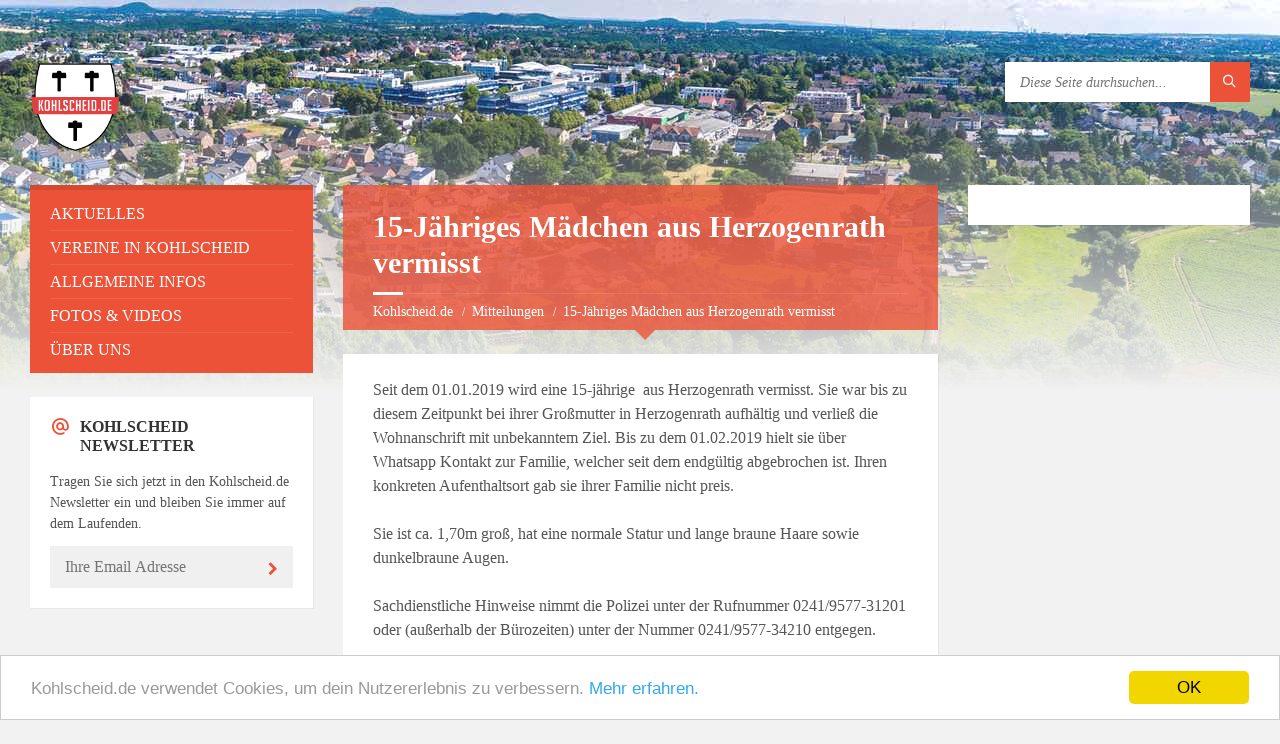

--- FILE ---
content_type: text/html; charset=UTF-8
request_url: https://kohlscheid.de/mitteilungen/15-jaehriges-maedchen-aus-herzogenrath-vermisst
body_size: 11356
content:
<!DOCTYPE html>
<html lang="de">
<head data-template-uri="https://kohlscheid.de/wp-content/themes/townpress">
    <meta http-equiv="Content-Type" content="text/html; charset=UTF-8" />

<!-- Diese Seite wurde optimiert mit wpSEO (https://www.wpseo.org). -->
<title>15-Jähriges Mädchen aus Herzogenrath vermisst | Kohlscheid.de</title>
<meta name="description" content="Seit dem 01.01.2019 wird eine 15-jährige  aus Herzogenrath vermisst." />
<meta name="robots" content="index, follow" />
<link rel="canonical" href="https://kohlscheid.de/mitteilungen/15-jaehriges-maedchen-aus-herzogenrath-vermisst" />

<meta property="fb:app_id" content="1713927375523329" />
<script>
  (function(i,s,o,g,r,a,m){i['GoogleAnalyticsObject']=r;i[r]=i[r]||function(){
  (i[r].q=i[r].q||[]).push(arguments)},i[r].l=1*new Date();a=s.createElement(o),
  m=s.getElementsByTagName(o)[0];a.async=1;a.src=g;m.parentNode.insertBefore(a,m)
  })(window,document,'script','https://www.google-analytics.com/analytics.js','ga');

  ga('create', 'UA-66930-20', 'auto');
  ga('set', 'anonymizeIp', true);
  ga('send', 'pageview');

  // Opt-out of Google Analytics tracking
  var gaProperty = 'UA-66930-20';
  var disableStr = 'ga-disable-' + gaProperty;
  if (document.cookie.indexOf(disableStr + '=true') > -1) {window[disableStr] = true;}
  function gaOptout() {document.cookie = disableStr + '=true; expires=Thu, 31 Dec 2099 23:59:59 UTC; path=/';window[disableStr] = true;}

window.cookieconsent_options = {"message":"Kohlscheid.de verwendet Cookies, um dein Nutzererlebnis zu verbessern.","dismiss":"OK","learnMore":"Mehr erfahren.","link":"/datenschutz","theme":"light-bottom"};
</script>

    <meta name="viewport" content="width=device-width, initial-scale=1.0">
    <link rel="profile" href="http://gmpg.org/xfn/11" />
    <link rel="pingback" href="https://kohlscheid.de/xmlrpc.php" />
	    
	<style>img:is([sizes="auto" i], [sizes^="auto," i]) { contain-intrinsic-size: 3000px 1500px }</style>
	<link rel="alternate" type="application/rss+xml" title="Kohlscheid.de &raquo; Feed" href="https://kohlscheid.de/feed" />
<link rel="alternate" type="application/rss+xml" title="Kohlscheid.de &raquo; Kommentar-Feed" href="https://kohlscheid.de/comments/feed" />
<script type="text/javascript">
/* <![CDATA[ */
window._wpemojiSettings = {"baseUrl":"https:\/\/s.w.org\/images\/core\/emoji\/16.0.1\/72x72\/","ext":".png","svgUrl":"https:\/\/s.w.org\/images\/core\/emoji\/16.0.1\/svg\/","svgExt":".svg","source":{"concatemoji":"https:\/\/kohlscheid.de\/wp-includes\/js\/wp-emoji-release.min.js?ver=6.8.3"}};
/*! This file is auto-generated */
!function(s,n){var o,i,e;function c(e){try{var t={supportTests:e,timestamp:(new Date).valueOf()};sessionStorage.setItem(o,JSON.stringify(t))}catch(e){}}function p(e,t,n){e.clearRect(0,0,e.canvas.width,e.canvas.height),e.fillText(t,0,0);var t=new Uint32Array(e.getImageData(0,0,e.canvas.width,e.canvas.height).data),a=(e.clearRect(0,0,e.canvas.width,e.canvas.height),e.fillText(n,0,0),new Uint32Array(e.getImageData(0,0,e.canvas.width,e.canvas.height).data));return t.every(function(e,t){return e===a[t]})}function u(e,t){e.clearRect(0,0,e.canvas.width,e.canvas.height),e.fillText(t,0,0);for(var n=e.getImageData(16,16,1,1),a=0;a<n.data.length;a++)if(0!==n.data[a])return!1;return!0}function f(e,t,n,a){switch(t){case"flag":return n(e,"\ud83c\udff3\ufe0f\u200d\u26a7\ufe0f","\ud83c\udff3\ufe0f\u200b\u26a7\ufe0f")?!1:!n(e,"\ud83c\udde8\ud83c\uddf6","\ud83c\udde8\u200b\ud83c\uddf6")&&!n(e,"\ud83c\udff4\udb40\udc67\udb40\udc62\udb40\udc65\udb40\udc6e\udb40\udc67\udb40\udc7f","\ud83c\udff4\u200b\udb40\udc67\u200b\udb40\udc62\u200b\udb40\udc65\u200b\udb40\udc6e\u200b\udb40\udc67\u200b\udb40\udc7f");case"emoji":return!a(e,"\ud83e\udedf")}return!1}function g(e,t,n,a){var r="undefined"!=typeof WorkerGlobalScope&&self instanceof WorkerGlobalScope?new OffscreenCanvas(300,150):s.createElement("canvas"),o=r.getContext("2d",{willReadFrequently:!0}),i=(o.textBaseline="top",o.font="600 32px Arial",{});return e.forEach(function(e){i[e]=t(o,e,n,a)}),i}function t(e){var t=s.createElement("script");t.src=e,t.defer=!0,s.head.appendChild(t)}"undefined"!=typeof Promise&&(o="wpEmojiSettingsSupports",i=["flag","emoji"],n.supports={everything:!0,everythingExceptFlag:!0},e=new Promise(function(e){s.addEventListener("DOMContentLoaded",e,{once:!0})}),new Promise(function(t){var n=function(){try{var e=JSON.parse(sessionStorage.getItem(o));if("object"==typeof e&&"number"==typeof e.timestamp&&(new Date).valueOf()<e.timestamp+604800&&"object"==typeof e.supportTests)return e.supportTests}catch(e){}return null}();if(!n){if("undefined"!=typeof Worker&&"undefined"!=typeof OffscreenCanvas&&"undefined"!=typeof URL&&URL.createObjectURL&&"undefined"!=typeof Blob)try{var e="postMessage("+g.toString()+"("+[JSON.stringify(i),f.toString(),p.toString(),u.toString()].join(",")+"));",a=new Blob([e],{type:"text/javascript"}),r=new Worker(URL.createObjectURL(a),{name:"wpTestEmojiSupports"});return void(r.onmessage=function(e){c(n=e.data),r.terminate(),t(n)})}catch(e){}c(n=g(i,f,p,u))}t(n)}).then(function(e){for(var t in e)n.supports[t]=e[t],n.supports.everything=n.supports.everything&&n.supports[t],"flag"!==t&&(n.supports.everythingExceptFlag=n.supports.everythingExceptFlag&&n.supports[t]);n.supports.everythingExceptFlag=n.supports.everythingExceptFlag&&!n.supports.flag,n.DOMReady=!1,n.readyCallback=function(){n.DOMReady=!0}}).then(function(){return e}).then(function(){var e;n.supports.everything||(n.readyCallback(),(e=n.source||{}).concatemoji?t(e.concatemoji):e.wpemoji&&e.twemoji&&(t(e.twemoji),t(e.wpemoji)))}))}((window,document),window._wpemojiSettings);
/* ]]> */
</script>
<style id='wp-emoji-styles-inline-css' type='text/css'>

	img.wp-smiley, img.emoji {
		display: inline !important;
		border: none !important;
		box-shadow: none !important;
		height: 1em !important;
		width: 1em !important;
		margin: 0 0.07em !important;
		vertical-align: -0.1em !important;
		background: none !important;
		padding: 0 !important;
	}
</style>
<link rel="stylesheet" href="https://kohlscheid.de/wp-content/cache/minify/a5ff7.css" media="all" />

<style id='classic-theme-styles-inline-css' type='text/css'>
/*! This file is auto-generated */
.wp-block-button__link{color:#fff;background-color:#32373c;border-radius:9999px;box-shadow:none;text-decoration:none;padding:calc(.667em + 2px) calc(1.333em + 2px);font-size:1.125em}.wp-block-file__button{background:#32373c;color:#fff;text-decoration:none}
</style>
<style id='global-styles-inline-css' type='text/css'>
:root{--wp--preset--aspect-ratio--square: 1;--wp--preset--aspect-ratio--4-3: 4/3;--wp--preset--aspect-ratio--3-4: 3/4;--wp--preset--aspect-ratio--3-2: 3/2;--wp--preset--aspect-ratio--2-3: 2/3;--wp--preset--aspect-ratio--16-9: 16/9;--wp--preset--aspect-ratio--9-16: 9/16;--wp--preset--color--black: #000000;--wp--preset--color--cyan-bluish-gray: #abb8c3;--wp--preset--color--white: #ffffff;--wp--preset--color--pale-pink: #f78da7;--wp--preset--color--vivid-red: #cf2e2e;--wp--preset--color--luminous-vivid-orange: #ff6900;--wp--preset--color--luminous-vivid-amber: #fcb900;--wp--preset--color--light-green-cyan: #7bdcb5;--wp--preset--color--vivid-green-cyan: #00d084;--wp--preset--color--pale-cyan-blue: #8ed1fc;--wp--preset--color--vivid-cyan-blue: #0693e3;--wp--preset--color--vivid-purple: #9b51e0;--wp--preset--gradient--vivid-cyan-blue-to-vivid-purple: linear-gradient(135deg,rgba(6,147,227,1) 0%,rgb(155,81,224) 100%);--wp--preset--gradient--light-green-cyan-to-vivid-green-cyan: linear-gradient(135deg,rgb(122,220,180) 0%,rgb(0,208,130) 100%);--wp--preset--gradient--luminous-vivid-amber-to-luminous-vivid-orange: linear-gradient(135deg,rgba(252,185,0,1) 0%,rgba(255,105,0,1) 100%);--wp--preset--gradient--luminous-vivid-orange-to-vivid-red: linear-gradient(135deg,rgba(255,105,0,1) 0%,rgb(207,46,46) 100%);--wp--preset--gradient--very-light-gray-to-cyan-bluish-gray: linear-gradient(135deg,rgb(238,238,238) 0%,rgb(169,184,195) 100%);--wp--preset--gradient--cool-to-warm-spectrum: linear-gradient(135deg,rgb(74,234,220) 0%,rgb(151,120,209) 20%,rgb(207,42,186) 40%,rgb(238,44,130) 60%,rgb(251,105,98) 80%,rgb(254,248,76) 100%);--wp--preset--gradient--blush-light-purple: linear-gradient(135deg,rgb(255,206,236) 0%,rgb(152,150,240) 100%);--wp--preset--gradient--blush-bordeaux: linear-gradient(135deg,rgb(254,205,165) 0%,rgb(254,45,45) 50%,rgb(107,0,62) 100%);--wp--preset--gradient--luminous-dusk: linear-gradient(135deg,rgb(255,203,112) 0%,rgb(199,81,192) 50%,rgb(65,88,208) 100%);--wp--preset--gradient--pale-ocean: linear-gradient(135deg,rgb(255,245,203) 0%,rgb(182,227,212) 50%,rgb(51,167,181) 100%);--wp--preset--gradient--electric-grass: linear-gradient(135deg,rgb(202,248,128) 0%,rgb(113,206,126) 100%);--wp--preset--gradient--midnight: linear-gradient(135deg,rgb(2,3,129) 0%,rgb(40,116,252) 100%);--wp--preset--font-size--small: 13px;--wp--preset--font-size--medium: 20px;--wp--preset--font-size--large: 36px;--wp--preset--font-size--x-large: 42px;--wp--preset--spacing--20: 0.44rem;--wp--preset--spacing--30: 0.67rem;--wp--preset--spacing--40: 1rem;--wp--preset--spacing--50: 1.5rem;--wp--preset--spacing--60: 2.25rem;--wp--preset--spacing--70: 3.38rem;--wp--preset--spacing--80: 5.06rem;--wp--preset--shadow--natural: 6px 6px 9px rgba(0, 0, 0, 0.2);--wp--preset--shadow--deep: 12px 12px 50px rgba(0, 0, 0, 0.4);--wp--preset--shadow--sharp: 6px 6px 0px rgba(0, 0, 0, 0.2);--wp--preset--shadow--outlined: 6px 6px 0px -3px rgba(255, 255, 255, 1), 6px 6px rgba(0, 0, 0, 1);--wp--preset--shadow--crisp: 6px 6px 0px rgba(0, 0, 0, 1);}:where(.is-layout-flex){gap: 0.5em;}:where(.is-layout-grid){gap: 0.5em;}body .is-layout-flex{display: flex;}.is-layout-flex{flex-wrap: wrap;align-items: center;}.is-layout-flex > :is(*, div){margin: 0;}body .is-layout-grid{display: grid;}.is-layout-grid > :is(*, div){margin: 0;}:where(.wp-block-columns.is-layout-flex){gap: 2em;}:where(.wp-block-columns.is-layout-grid){gap: 2em;}:where(.wp-block-post-template.is-layout-flex){gap: 1.25em;}:where(.wp-block-post-template.is-layout-grid){gap: 1.25em;}.has-black-color{color: var(--wp--preset--color--black) !important;}.has-cyan-bluish-gray-color{color: var(--wp--preset--color--cyan-bluish-gray) !important;}.has-white-color{color: var(--wp--preset--color--white) !important;}.has-pale-pink-color{color: var(--wp--preset--color--pale-pink) !important;}.has-vivid-red-color{color: var(--wp--preset--color--vivid-red) !important;}.has-luminous-vivid-orange-color{color: var(--wp--preset--color--luminous-vivid-orange) !important;}.has-luminous-vivid-amber-color{color: var(--wp--preset--color--luminous-vivid-amber) !important;}.has-light-green-cyan-color{color: var(--wp--preset--color--light-green-cyan) !important;}.has-vivid-green-cyan-color{color: var(--wp--preset--color--vivid-green-cyan) !important;}.has-pale-cyan-blue-color{color: var(--wp--preset--color--pale-cyan-blue) !important;}.has-vivid-cyan-blue-color{color: var(--wp--preset--color--vivid-cyan-blue) !important;}.has-vivid-purple-color{color: var(--wp--preset--color--vivid-purple) !important;}.has-black-background-color{background-color: var(--wp--preset--color--black) !important;}.has-cyan-bluish-gray-background-color{background-color: var(--wp--preset--color--cyan-bluish-gray) !important;}.has-white-background-color{background-color: var(--wp--preset--color--white) !important;}.has-pale-pink-background-color{background-color: var(--wp--preset--color--pale-pink) !important;}.has-vivid-red-background-color{background-color: var(--wp--preset--color--vivid-red) !important;}.has-luminous-vivid-orange-background-color{background-color: var(--wp--preset--color--luminous-vivid-orange) !important;}.has-luminous-vivid-amber-background-color{background-color: var(--wp--preset--color--luminous-vivid-amber) !important;}.has-light-green-cyan-background-color{background-color: var(--wp--preset--color--light-green-cyan) !important;}.has-vivid-green-cyan-background-color{background-color: var(--wp--preset--color--vivid-green-cyan) !important;}.has-pale-cyan-blue-background-color{background-color: var(--wp--preset--color--pale-cyan-blue) !important;}.has-vivid-cyan-blue-background-color{background-color: var(--wp--preset--color--vivid-cyan-blue) !important;}.has-vivid-purple-background-color{background-color: var(--wp--preset--color--vivid-purple) !important;}.has-black-border-color{border-color: var(--wp--preset--color--black) !important;}.has-cyan-bluish-gray-border-color{border-color: var(--wp--preset--color--cyan-bluish-gray) !important;}.has-white-border-color{border-color: var(--wp--preset--color--white) !important;}.has-pale-pink-border-color{border-color: var(--wp--preset--color--pale-pink) !important;}.has-vivid-red-border-color{border-color: var(--wp--preset--color--vivid-red) !important;}.has-luminous-vivid-orange-border-color{border-color: var(--wp--preset--color--luminous-vivid-orange) !important;}.has-luminous-vivid-amber-border-color{border-color: var(--wp--preset--color--luminous-vivid-amber) !important;}.has-light-green-cyan-border-color{border-color: var(--wp--preset--color--light-green-cyan) !important;}.has-vivid-green-cyan-border-color{border-color: var(--wp--preset--color--vivid-green-cyan) !important;}.has-pale-cyan-blue-border-color{border-color: var(--wp--preset--color--pale-cyan-blue) !important;}.has-vivid-cyan-blue-border-color{border-color: var(--wp--preset--color--vivid-cyan-blue) !important;}.has-vivid-purple-border-color{border-color: var(--wp--preset--color--vivid-purple) !important;}.has-vivid-cyan-blue-to-vivid-purple-gradient-background{background: var(--wp--preset--gradient--vivid-cyan-blue-to-vivid-purple) !important;}.has-light-green-cyan-to-vivid-green-cyan-gradient-background{background: var(--wp--preset--gradient--light-green-cyan-to-vivid-green-cyan) !important;}.has-luminous-vivid-amber-to-luminous-vivid-orange-gradient-background{background: var(--wp--preset--gradient--luminous-vivid-amber-to-luminous-vivid-orange) !important;}.has-luminous-vivid-orange-to-vivid-red-gradient-background{background: var(--wp--preset--gradient--luminous-vivid-orange-to-vivid-red) !important;}.has-very-light-gray-to-cyan-bluish-gray-gradient-background{background: var(--wp--preset--gradient--very-light-gray-to-cyan-bluish-gray) !important;}.has-cool-to-warm-spectrum-gradient-background{background: var(--wp--preset--gradient--cool-to-warm-spectrum) !important;}.has-blush-light-purple-gradient-background{background: var(--wp--preset--gradient--blush-light-purple) !important;}.has-blush-bordeaux-gradient-background{background: var(--wp--preset--gradient--blush-bordeaux) !important;}.has-luminous-dusk-gradient-background{background: var(--wp--preset--gradient--luminous-dusk) !important;}.has-pale-ocean-gradient-background{background: var(--wp--preset--gradient--pale-ocean) !important;}.has-electric-grass-gradient-background{background: var(--wp--preset--gradient--electric-grass) !important;}.has-midnight-gradient-background{background: var(--wp--preset--gradient--midnight) !important;}.has-small-font-size{font-size: var(--wp--preset--font-size--small) !important;}.has-medium-font-size{font-size: var(--wp--preset--font-size--medium) !important;}.has-large-font-size{font-size: var(--wp--preset--font-size--large) !important;}.has-x-large-font-size{font-size: var(--wp--preset--font-size--x-large) !important;}
:where(.wp-block-post-template.is-layout-flex){gap: 1.25em;}:where(.wp-block-post-template.is-layout-grid){gap: 1.25em;}
:where(.wp-block-columns.is-layout-flex){gap: 2em;}:where(.wp-block-columns.is-layout-grid){gap: 2em;}
:root :where(.wp-block-pullquote){font-size: 1.5em;line-height: 1.6;}
</style>
<link rel="stylesheet" href="https://kohlscheid.de/wp-content/cache/minify/4a847.css" media="all" />



<style id='main-style-inline-css' type='text/css'>
 .header-branding.m-large-logo span { max-width: 100px; } .header-branding.m-small-logo span { max-width: 90px; } @media ( max-width: 991px ) { .header-branding.m-small-logo span, .header-branding.m-large-logo span { max-width: 90px; } }
</style>
<link rel="stylesheet" href="https://kohlscheid.de/wp-content/cache/minify/3e241.css" media="all" />

<script  src="https://kohlscheid.de/wp-content/cache/minify/9d71b.js"></script>



<link rel="https://api.w.org/" href="https://kohlscheid.de/wp-json/" /><link rel="EditURI" type="application/rsd+xml" title="RSD" href="https://kohlscheid.de/xmlrpc.php?rsd" />
<meta name="generator" content="WordPress 6.8.3" />
<link rel='shortlink' href='https://kohlscheid.de/?p=31161' />
<link rel="alternate" title="oEmbed (JSON)" type="application/json+oembed" href="https://kohlscheid.de/wp-json/oembed/1.0/embed?url=https%3A%2F%2Fkohlscheid.de%2Fmitteilungen%2F15-jaehriges-maedchen-aus-herzogenrath-vermisst" />
<link rel="alternate" title="oEmbed (XML)" type="text/xml+oembed" href="https://kohlscheid.de/wp-json/oembed/1.0/embed?url=https%3A%2F%2Fkohlscheid.de%2Fmitteilungen%2F15-jaehriges-maedchen-aus-herzogenrath-vermisst&#038;format=xml" />
<meta name="generator" content="Redux 4.4.0" /><meta name="referrer" content="no-referrer-when-downgrade" />
<style type="text/css"> #wp-worthy-pixel { line-height: 1px; height: 1px; margin: 0; padding: 0; overflow: hidden; } </style>
<meta name="generator" content="Powered by WPBakery Page Builder - drag and drop page builder for WordPress."/>
<!--[if lte IE 9]><link rel="stylesheet" type="text/css" href="https://kohlscheid.de/wp-content/plugins/js_composer/assets/css/vc_lte_ie9.min.css" media="screen"><![endif]-->      <meta name="onesignal" content="wordpress-plugin"/>
            <script>

      window.OneSignalDeferred = window.OneSignalDeferred || [];

      OneSignalDeferred.push(function(OneSignal) {
        var oneSignal_options = {};
        window._oneSignalInitOptions = oneSignal_options;

        oneSignal_options['serviceWorkerParam'] = { scope: '/' };
oneSignal_options['serviceWorkerPath'] = 'OneSignalSDKWorker.js.php';

        OneSignal.Notifications.setDefaultUrl("https://kohlscheid.de");

        oneSignal_options['wordpress'] = true;
oneSignal_options['appId'] = 'eaee9345-bc2f-475e-9d18-2a4bf6bcd591';
oneSignal_options['allowLocalhostAsSecureOrigin'] = true;
oneSignal_options['welcomeNotification'] = { };
oneSignal_options['welcomeNotification']['disable'] = true;
oneSignal_options['path'] = "https://kohlscheid.de/wp-content/plugins/onesignal-free-web-push-notifications/sdk_files/";
oneSignal_options['persistNotification'] = true;
oneSignal_options['promptOptions'] = { };
          /* OneSignal: Using custom SDK initialization. */
                });

      function documentInitOneSignal() {
        var oneSignal_elements = document.getElementsByClassName("OneSignal-prompt");

        var oneSignalLinkClickHandler = function(event) { OneSignal.Notifications.requestPermission(); event.preventDefault(); };        for(var i = 0; i < oneSignal_elements.length; i++)
          oneSignal_elements[i].addEventListener('click', oneSignalLinkClickHandler, false);
      }

      if (document.readyState === 'complete') {
           documentInitOneSignal();
      }
      else {
           window.addEventListener("load", function(event){
               documentInitOneSignal();
          });
      }
    </script>
<br />
<b>Warning</b>:  call_user_func_array() expects parameter 1 to be a valid callback, function '' not found or invalid function name in <b>/home/gnmworker/kohlscheid.de/wp-includes/class-wp-hook.php</b> on line <b>324</b><br />
<noscript><style type="text/css"> .wpb_animate_when_almost_visible { opacity: 1; }</style></noscript></head>



<body class="wp-singular lsvrnotice-template-default single single-lsvrnotice postid-31161 wp-theme-townpress wp-child-theme-kohlscheid  m-has-header-bg wpb-js-composer js-comp-ver-5.3 vc_responsive">

	
	<!-- HEADER : begin -->
	<header id="header" class="m-has-header-tools m-has-search">
		<div class="header-inner">

			<!-- HEADER CONTENT : begin -->
			<div class="header-content">
				<div class="c-container">
					<div class="header-content-inner">

												<!-- HEADER BRANDING : begin -->

																															<div class="header-branding m-small-logo">

							<a href="https://kohlscheid.de"><span><img src="https://kohlscheid.de/wp-content/uploads/2016/05/kohlscheid-logo-1.png"
														alt="Kohlscheid.de"></span></a>

						</div>
						<!-- HEADER BRANDING : end -->
						
						<!-- HEADER TOGGLE HOLDER : begin -->
						<div class="header-toggle-holder">

							<!-- HEADER TOGGLE : begin -->
							<button class="header-toggle" type="button">
								<i class="ico-open tp tp-menu"></i>
								<i class="ico-close tp tp-cross"></i>
								<span>Menü</span>
							</button>
							<!-- HEADER TOGGLE : end -->

							
						</div>
						<!-- HEADER TOGGLE HOLDER : end -->

												<!-- HEADER MENU : begin -->
						<div class="header-menu">
							
	<!-- MAIN MENU : begin -->
	<nav class="main-menu">

		<ul id="menu-main-menu" class="menu-items clearfix"><li id="menu-item-18383" class="menu-item menu-item-type-post_type menu-item-object-page menu-item-18383"><a href="https://kohlscheid.de/nachrichten">Aktuelles</a></li>
<li id="menu-item-19614" class="menu-item menu-item-type-post_type menu-item-object-page menu-item-has-children menu-item-19614"><a href="https://kohlscheid.de/vereine">Vereine in Kohlscheid</a>
<ul class="sub-menu">
	<li id="menu-item-19982" class="menu-item menu-item-type-post_type menu-item-object-page menu-item-19982"><a href="https://kohlscheid.de/vereine">Vereinsverzeichnis</a></li>
	<li id="menu-item-19981" class="menu-item menu-item-type-post_type menu-item-object-page menu-item-19981"><a href="https://kohlscheid.de/vereine-eintragen">Einen Verein eintragen</a></li>
</ul>
</li>
<li id="menu-item-18331" class="menu-item menu-item-type-post_type menu-item-object-page menu-item-has-children menu-item-18331"><a href="https://kohlscheid.de/ueber-kohlscheid">Allgemeine Infos</a>
<ul class="sub-menu">
	<li id="menu-item-18332" class="menu-item menu-item-type-post_type menu-item-object-page menu-item-18332"><a href="https://kohlscheid.de/ueber-kohlscheid">Über Kohlscheid</a></li>
	<li id="menu-item-22428" class="menu-item menu-item-type-post_type menu-item-object-page menu-item-22428"><a href="https://kohlscheid.de/formulare">Downloads, Formulare &#038; Dokumente, Abfallkalender</a></li>
	<li id="menu-item-19250" class="menu-item menu-item-type-post_type menu-item-object-page menu-item-19250"><a href="https://kohlscheid.de/strassen">Alle Straßennamen</a></li>
</ul>
</li>
<li id="menu-item-18589" class="menu-item menu-item-type-custom menu-item-object-custom menu-item-18589"><a href="/impressionen">Fotos &#038; Videos</a></li>
<li id="menu-item-22436" class="menu-item menu-item-type-post_type menu-item-object-page menu-item-22436"><a href="https://kohlscheid.de/team">Über uns</a></li>
</ul>
	</nav>
	<!-- MAIN MENU : end -->

						</div>
						<!-- HEADER MENU : end -->
						
												<!-- HEADER TOOLS : begin -->
						<div class="header-tools">

														<!-- HEADER SEARCH : begin -->
							<div class="header-search">
								
	<!-- STANDARD SEARCH FORM : begin -->
	<form class="c-search-form" action="https://kohlscheid.de/" method="get">
		<div class="form-fields">
			<input type="text" name="s" placeholder="Diese Seite durchsuchen..." value="">
			<button class="submit-btn" type="submit"><i class="tp tp-magnifier"></i></button>
		</div>
	</form>
	<!-- STANDARD SEARCH FORM : end -->





							</div>
							<!-- HEADER SEARCH : end -->
							
							
							
							
						</div>
						<!-- HEADER TOOLS : end -->
						
					</div>
				</div>

			</div>
			<!-- HEADER CONTENT : end -->

			
		</div>
	</header>
	<!-- HEADER : end -->

	<!-- HEADER BG : begin -->
	<div class="header-bg">

		<!-- HEADER IMAGE : begin -->
		<div class="header-image" data-autoplay="5">
						
			
							<div class="image-layer" style="background-image: url( 'https://kohlscheid.de/wp-content/uploads/2016/09/header.jpg' );"></div>
			
		</div>
		<!-- HEADER IMAGE : begin -->

	</div>
	<!-- HEADER BG : end -->

	<!-- CORE : begin -->
	<div id="core" class="post-31161 lsvrnotice type-lsvrnotice status-publish hentry">
		<div class="c-container">


	

	
	
<div class="row">

	<div class="col-md-6 middle-column col-md-push-3">

	

				

	
	<!-- PAGE HEADER : begin -->
	<div id="page-header" class=" m-has-breadcrumbs">

		<!-- PAGE TITLE : begin -->
		<div class="page-title"><h1>15-Jähriges Mädchen aus Herzogenrath vermisst</h1></div>
		<!-- PAGE TITLE : end -->

				<!-- BREADCRUMBS : begin -->
<div class="breadcrumbs"><ul>


			<li class="home"><a href="https://kohlscheid.de">Kohlscheid.de</a></li>
	

	

	<li><a href="https://kohlscheid.de/mitteilungen">Mitteilungen</a></li>
	<li>15-Jähriges Mädchen aus Herzogenrath vermisst</li>


</ul></div>
<!-- BREADCRUMBS : end -->		
	</div>
	<!-- PAGE HEADER : end -->


<!-- PAGE CONTENT : begin -->
<div id="page-content">

	<!-- NOTICE DETAIL : begin -->
	<div class="notice-single-page notice-page">

				
			<!-- NOTICE : begin -->
			<article class="notice post-31161 lsvrnotice type-lsvrnotice status-publish hentry">
				<div class="notice-inner c-content-box m-no-padding">

					
					<!-- NOTICE CORE : begin -->
					<div class="notice-core">

						<!-- NOTICE CONTENT : begin -->
						<div class="notice-content"><p>Seit dem 01.01.2019 wird eine 15-jährige  aus Herzogenrath vermisst. Sie war bis zu diesem Zeitpunkt bei ihrer Großmutter in Herzogenrath aufhältig und verließ die Wohnanschrift mit unbekanntem Ziel. Bis zu dem 01.02.2019 hielt sie über Whatsapp Kontakt zur Familie, welcher seit dem endgültig abgebrochen ist. Ihren konkreten Aufenthaltsort gab sie ihrer Familie nicht preis.</p>
<p>Sie ist ca. 1,70m groß, hat eine normale Statur und lange braune Haare sowie dunkelbraune Augen.</p>
<p>Sachdienstliche Hinweise nimmt die Polizei unter der Rufnummer 0241/9577-31201 oder (außerhalb der Bürozeiten) unter der Nummer 0241/9577-34210 entgegen.</p>
<p>&nbsp;</p>
<p style="text-align: right;">Quelle: Polizei Aachen</p><div class="c-accordion m-toggle">
    <div class="c-content-box">
        <ul class="accordion-items">
            <li class="m-has-icon"><h4 class="accordion-title"><i class="ico fa fa-share"></i>Artikel weiterempfehlen</h4>
                <div class="accordion-content">
                    <p id="teilen">
                        <a class="social_plugin_facebook" href="https://www.facebook.com/sharer/sharer.php?u=https://kohlscheid.de/mitteilungen/15-jaehriges-maedchen-aus-herzogenrath-vermisst" target="_blank">
                            <i class="fa fa-facebook-official" aria-hidden="true"></i> Facebook</a>
                        <a class="social_plugin_messenger" href="fb-messenger://share?link=https://kohlscheid.de/mitteilungen/15-jaehriges-maedchen-aus-herzogenrath-vermisst">
                            <i class="fa fa-commenting-o" aria-hidden="true"></i> Messenger</a>
                        <a class="social_plugin_whatsapp" href="WhatsApp://send?text=https://kohlscheid.de/mitteilungen/15-jaehriges-maedchen-aus-herzogenrath-vermisst">
                            <i class="fa fa-whatsapp" aria-hidden="true"></i> WhatsApp</a>
                        <a class="social_plugin_email" href="mailto:?body=https://kohlscheid.de/mitteilungen/15-jaehriges-maedchen-aus-herzogenrath-vermisst">
                            <i class="fa fa-envelope-o" aria-hidden="true"></i> E-Mail</a>
                    </p>
                </div>
            </li>
            <li class="m-has-icon"><h4 class="accordion-title"><i class="ico fa fa-envelope"></i>Newsletter abonnieren</h4>
                <div class="accordion-content">
                    <p>
                        Tragen Sie sich jetzt in den Kohlscheid.de Newsletter ein und bleiben Sie auf dem Laufenden.
                    </p>
                    <div class="widget lsvr-mailchimp-subscribe">
                        <div class="widget-inner">
                            <div class="widget-content">
                                <form action="//kohlscheid.us11.list-manage.com/subscribe/post-json?u=0de0c066f2731a2115db41b5d&amp;id=a2e9b28279&amp;c=?" method="get" class="mailchimp-subscribe-form">
                                    <div class="subscribe-inner">
                                        <p style="display: none;" class="c-alert-message m-warning m-validation-error"><i class="ico fa fa-exclamation-circle"></i>
                                            <span>Email erforderlich.</span></p>
                                        <p style="display: none;" class="c-alert-message m-warning m-request-error"><i class="ico fa fa-exclamation-circle"></i>
                                            <span>Ein Fehler ist aufgetreten. Bitte versuchen sie es später noch ein mal.</span></p>
                                        <p style="display: none;" class="c-alert-message m-success"><i class="ico fa fa-check-circle"></i>
                                            <span><strong>Anmeldung fast fertig...</strong></span></p>
                                        <div class="form-fields">
                                            <input class="m-required m-email" type="text" name="EMAIL" placeholder="Ihre Email Adresse">
                                            <button class="submit-btn" type="submit" title="Subscribe">
                                                <i class="fa fa-chevron-right"></i>
                                                <i class="fa fa-spinner fa-spin"></i>
                                            </button>
                                        </div>
                                    </div>
                                </form>
                            </div>
                        </div>
                    </div>
                </div>
            </li>
        </ul>
    </div>
</div>
<div id="fb-like" class="fb-like" data-href="https://facebook.com/kohlscheid.de" data-layout="standard" data-action="like" data-show-faces="true" data-share="false"></div>
<span id="fb-comments"></span>
<div class="fb-comments" data-href="https://kohlscheid.de/mitteilungen/15-jaehriges-maedchen-aus-herzogenrath-vermisst" data-numposts="5" data-width="100%"></div>
</div>
						<!-- NOTICE CONTENT : end -->

					</div>
					<!-- NOTICE CORE : end -->

					<!-- NOTICE FOOTER : begin -->
					<div class="notice-footer">
						<div class="notice-footer-inner">

							<!-- NOTICE DATE : begin -->
							<div class="notice-date">

								<i class="ico tp tp-clock2"></i>
								<span class="notice-date-holder">
																																																						14. Februar 2019																									</span>

								
							</div>
							<!-- NOTICE DATE : end -->

						</div>
					</div>
					<!-- NOTICE FOOTER : end -->

				</div>
			</article>
			<!-- NOTICE : end -->

		    
				
	</div>
	<!-- NOTICE DETAIL : end -->

	
	

</div>
<!-- PAGE CONTENT : end -->


	

	
	
	<hr class="c-separator m-margin-top-small m-margin-bottom-small m-transparent hidden-lg hidden-md">

</div>


        <div class="col-md-3 right-column col-md-push-3">

        
        
		

	<!-- SECONDARY SIDEBAR : begin -->
	<aside id="secondary-sidebar" class="sidebar">
		<div class="widget-list">

			<div id="block-2" class="widget widget_block widget_text"><div class="widget-inner">
<p></p>
</div></div>
		</div>
	</aside>
	<!-- SECONDARY SIDEBAR : end -->


    </div>

    <div class="col-md-3 left-column col-md-pull-9">

                    <div class="side-menu m-left-side m-show-submenu">
                
	<!-- MAIN MENU : begin -->
	<nav class="main-menu">

		<ul id="menu-main-menu-1" class="menu-items clearfix"><li class="menu-item menu-item-type-post_type menu-item-object-page menu-item-18383"><a href="https://kohlscheid.de/nachrichten">Aktuelles</a></li>
<li class="menu-item menu-item-type-post_type menu-item-object-page menu-item-has-children menu-item-19614"><a href="https://kohlscheid.de/vereine">Vereine in Kohlscheid</a>
<ul class="sub-menu">
	<li class="menu-item menu-item-type-post_type menu-item-object-page menu-item-19982"><a href="https://kohlscheid.de/vereine">Vereinsverzeichnis</a></li>
	<li class="menu-item menu-item-type-post_type menu-item-object-page menu-item-19981"><a href="https://kohlscheid.de/vereine-eintragen">Einen Verein eintragen</a></li>
</ul>
</li>
<li class="menu-item menu-item-type-post_type menu-item-object-page menu-item-has-children menu-item-18331"><a href="https://kohlscheid.de/ueber-kohlscheid">Allgemeine Infos</a>
<ul class="sub-menu">
	<li class="menu-item menu-item-type-post_type menu-item-object-page menu-item-18332"><a href="https://kohlscheid.de/ueber-kohlscheid">Über Kohlscheid</a></li>
	<li class="menu-item menu-item-type-post_type menu-item-object-page menu-item-22428"><a href="https://kohlscheid.de/formulare">Downloads, Formulare &#038; Dokumente, Abfallkalender</a></li>
	<li class="menu-item menu-item-type-post_type menu-item-object-page menu-item-19250"><a href="https://kohlscheid.de/strassen">Alle Straßennamen</a></li>
</ul>
</li>
<li class="menu-item menu-item-type-custom menu-item-object-custom menu-item-18589"><a href="/impressionen">Fotos &#038; Videos</a></li>
<li class="menu-item menu-item-type-post_type menu-item-object-page menu-item-22436"><a href="https://kohlscheid.de/team">Über uns</a></li>
</ul>
	</nav>
	<!-- MAIN MENU : end -->

            </div>
        
        
		

	<!-- PRIMARY SIDEBAR : begin -->
	<aside id="primary-sidebar" class="sidebar">
		<div class="widget-list">

			
		<div id="lsvr_mailchimp_subscribe_widget-2" class="widget lsvr-mailchimp-subscribe"><div class="widget-inner">            <h3 class="widget-title m-has-ico"><i class="widget-ico tp tp-at-sign"></i>Kohlscheid Newsletter</h3>            <div class="widget-content">
                <form action="//kohlscheid.us11.list-manage.com/subscribe/post-json?u=0de0c066f2731a2115db41b5d&#038;id=a2e9b28279&#038;c=?" method="get" class="mailchimp-subscribe-form">
                    <div class="subscribe-inner">

                                                <div class="description"><p>Tragen Sie sich jetzt in den Kohlscheid.de Newsletter ein und bleiben Sie immer auf dem Laufenden.</p>
</div>
                        
						<!-- VALIDATION ERROR MESSAGE : begin -->
						<p style="display: none;" class="c-alert-message m-warning m-validation-error"><i class="ico fa fa-exclamation-circle"></i>
						<span>Your email address is required.</span></p>
						<!-- VALIDATION ERROR MESSAGE : end -->

						<!-- SENDING REQUEST ERROR MESSAGE : begin -->
						<p style="display: none;" class="c-alert-message m-warning m-request-error"><i class="ico fa fa-exclamation-circle"></i>
						<span>There was a connection problem. Try again later.</span></p>
						<!-- SENDING REQUEST ERROR MESSAGE : end -->

						<!-- SUCCESS MESSAGE : begin -->
						<p style="display: none;" class="c-alert-message m-success"><i class="ico fa fa-check-circle"></i>
						<span><strong>Form sent successfully!</strong></span></p>
						<!-- SUCCESS MESSAGE : end -->

                        <div class="form-fields">
                            <input class="m-required m-email" type="text" name="EMAIL" placeholder="Ihre Email Adresse">
                            <button class="submit-btn" type="submit" title="Subscribe">
								<i class="fa fa-chevron-right"></i>
								<i class="fa fa-spinner fa-spin"></i>
							</button>
                        </div>

                    </div>
                </form>
            </div>
		</div></div>
        
		</div>
	</aside>
	<!-- PRIMARY SIDEBAR : end -->


    </div>

</div>
		</div>
	</div>
	<!-- CORE : end -->

	<!-- FOOTER : begin -->
	<footer id="footer">
		<div class="footer-bg">
			<div class="footer-inner">

				<!-- FOOTER TOP : begin -->
				<div class="footer-top">
					<div class="c-container">

						<!-- BOTTOM PANEL : begin -->
<div id="bottom-panel" class="m-3-columns">
	<div class="bottom-panel-inner">
		<div class="row">

			<div class="widget-col col-md-4"><div id="text-2" class="widget widget_text"><hr class="c-separator m-transparent hidden-lg hidden-md"><div class="widget-inner"><h3 class="widget-title">Über Kohlscheid.de</h3>			<div class="textwidget"><p>Hier finden Sie das Beste aus Kohlscheid. Wir zeigen Ihnen, was Herzogenrath Kohlscheid zu bieten hat. In unserem Branchenbuch finden Sie alle Behörden, Schulen, Vereine, Geschäfte und Firmen in Kohlscheid. Ausserdem zeigen wir Ihnen die Besten Sport & Freizeitmöglichkeiten in Kohlscheid.</p>
</div>
		</div></div></div>
		<div class="widget-col col-md-4"><div id="lsvr_definition_list_widget-1" class="widget lsvr-definition-list"><hr class="c-separator m-transparent hidden-lg hidden-md"><div class="widget-inner">            <h3 class="widget-title m-has-ico"><i class="widget-ico tp tp-telephone"></i>Wichtige Telefonnummern</h3>            <div class="widget-content">

				<dl>
																		<dt>Rathaus</dt>
																											<dd>(02406) - 830</dd>
																															<dt>Polizei</dt>
																											<dd>110</dd>
																															<dt>Feuerwehr & Rettungsdienst</dt>
																											<dd>112</dd>
																																																								</dl>

									<p class="show-all-btn">
						<a href="/notdienste">Alle Notdienste anzeigen</a>
					</p>
				
            </div>
		</div></div></div>
        <div class="widget-col col-md-4"><div id="text-3" class="widget widget_text"><hr class="c-separator m-transparent hidden-lg hidden-md"><div class="widget-inner"><h3 class="widget-title m-has-ico"><i class="widget-ico tp tp-envelope"></i>Kontakt</h3>			<div class="textwidget"><p>Ihre Meinung ist uns wichtig! Wir freuen uns über jedes Feedback, Anregungen und Kommentare!</p>
<p>E-Mail: <a href="mailto:redaktion@kohlscheid.de">redaktion@kohlscheid.de</a></p>
<p><a href="/impressum">Impressum</a> &#038; <a href="/datenschutz">Datenschutz</a></p>
</div>
		</div></div></div>
		</div>
	</div>
</div>
<!-- BOTTOM PANEL : end -->

					</div>
				</div>
				<!-- FOOTER TOP : end -->

				<!-- FOOTER BOTTOM : begin -->
				<div class="footer-bottom">
					<div class="footer-bottom-inner">
						<div class="c-container">

							
																								<!-- FOOTER SOCIAL : begin -->
								<div class="footer-social">
									<ul class="c-social-icons">
										<li class="ico-email"><a href="//m.me/kohlscheid.de" target="_blank"><i class="fa fa-envelope-o"></i></a></li><li class="ico-facebook"><a href="//facebook.com/kohlscheid.de" target="_blank"><i class="fa fa-facebook"></i></a></li>									</ul>
								</div>
								<!-- FOOTER SOCIAL : end -->
								
							
							
														<!-- FOOTER TEXT : begin -->
							<div class="footer-text">
								<p>© seit 2016 Kohlscheid.de</p>
							</div>
							<!-- FOOTER TEXT : end -->
							
						</div>
					</div>
				</div>
				<!-- FOOTER BOTTOM : end -->

			</div>
		</div>
	</footer>
	<!-- FOOTER : end -->

	<var class="js-labels"
		data-mp-tClose="Schliessen (Esc)"
		data-mp-tLoading="Lädt..."
		data-mp-tPrev="Previous (Left arrow key)"
		data-mp-tNext="Next (Right arrow key)"
		data-mp-image-tError="The image could not be loaded."
		data-mp-ajax-tError="The content could not be loaded."
		data-bbp-forum="Forum"
		data-bbp-topic="Thema"
		data-bbp-topics="Themen"
		data-bbp-posts="Beiträge"
		data-bbp-freshness="Aktualität"
		data-bbp-voices="Stimmen"
		data-bbp-author="Autor"></var>

	<script type="speculationrules">
{"prefetch":[{"source":"document","where":{"and":[{"href_matches":"\/*"},{"not":{"href_matches":["\/wp-*.php","\/wp-admin\/*","\/wp-content\/uploads\/*","\/wp-content\/*","\/wp-content\/plugins\/*","\/wp-content\/themes\/kohlscheid\/*","\/wp-content\/themes\/townpress\/*","\/*\\?(.+)"]}},{"not":{"selector_matches":"a[rel~=\"nofollow\"]"}},{"not":{"selector_matches":".no-prefetch, .no-prefetch a"}}]},"eagerness":"conservative"}]}
</script>
<div id="fb-root"></div>
<script>(function(d, s, id) {
  var js, fjs = d.getElementsByTagName(s)[0];
  if (d.getElementById(id)) return;
  js = d.createElement(s); js.id = id;
  js.src = 'https://connect.facebook.net/de_DE/sdk.js#xfbml=1&version=v3.0&appId=1713927375523329&autoLogAppEvents=1';
  fjs.parentNode.insertBefore(js, fjs);
}(document, 'script', 'facebook-jssdk'));</script>
<script src="https://cdn.onesignal.com/sdks/OneSignalSDK.js" async=""></script>
<script>
  var OneSignal = window.OneSignal || [];
  OneSignal.push(function() {
    OneSignal.init({
      appId: "eaee9345-bc2f-475e-9d18-2a4bf6bcd591",
    });
  });
</script><script  src="https://kohlscheid.de/wp-content/cache/minify/1f540.js"></script>

<script type="text/javascript" id="contact-form-7-js-extra">
/* <![CDATA[ */
var wpcf7 = {"api":{"root":"https:\/\/kohlscheid.de\/wp-json\/","namespace":"contact-form-7\/v1"},"cached":"1"};
/* ]]> */
</script>
<script  src="https://kohlscheid.de/wp-content/cache/minify/b68ea.js"></script>

<script type="text/javascript" id="wp-postviews-cache-js-extra">
/* <![CDATA[ */
var viewsCacheL10n = {"admin_ajax_url":"https:\/\/kohlscheid.de\/wp-admin\/admin-ajax.php","nonce":"9d9949e475","post_id":"31161"};
/* ]]> */
</script>





<script  src="https://kohlscheid.de/wp-content/cache/minify/00875.js"></script>

<script type="text/javascript" id="main-scripts-js-extra">
/* <![CDATA[ */
var lsvrMainScripts = {"ajaxurl":"https:\/\/kohlscheid.de\/wp-admin\/admin-ajax.php"};
/* ]]> */
</script>
<script  src="https://kohlscheid.de/wp-content/cache/minify/6262e.js"></script>

<script type="text/javascript" id="main-scripts-js-after">
/* <![CDATA[ */
var lsvrGmapApiKey = "AIzaSyA18Bl332UZzZ9LxU1nIjRIdf7Ejz3LAdg";
/* ]]> */
</script>
<script  src="https://kohlscheid.de/wp-content/cache/minify/69faf.js"></script>

<script type="text/javascript" src="https://cdnjs.cloudflare.com/ajax/libs/cookieconsent2/1.0.9/cookieconsent.min.js?ver=6.8.3" id="cookieconsent-js"></script>
<script type="text/javascript" src="https://cdn.onesignal.com/sdks/web/v16/OneSignalSDK.page.js?ver=1.0.0" id="remote_sdk-js" defer="defer" data-wp-strategy="defer"></script>

</body>
</html>
<!--
Performance optimized by W3 Total Cache. Learn more: https://www.boldgrid.com/w3-total-cache/

Page Caching using Disk: Enhanced 
Minified using Disk

Served from: kohlscheid.de @ 2026-01-26 12:21:13 by W3 Total Cache
-->